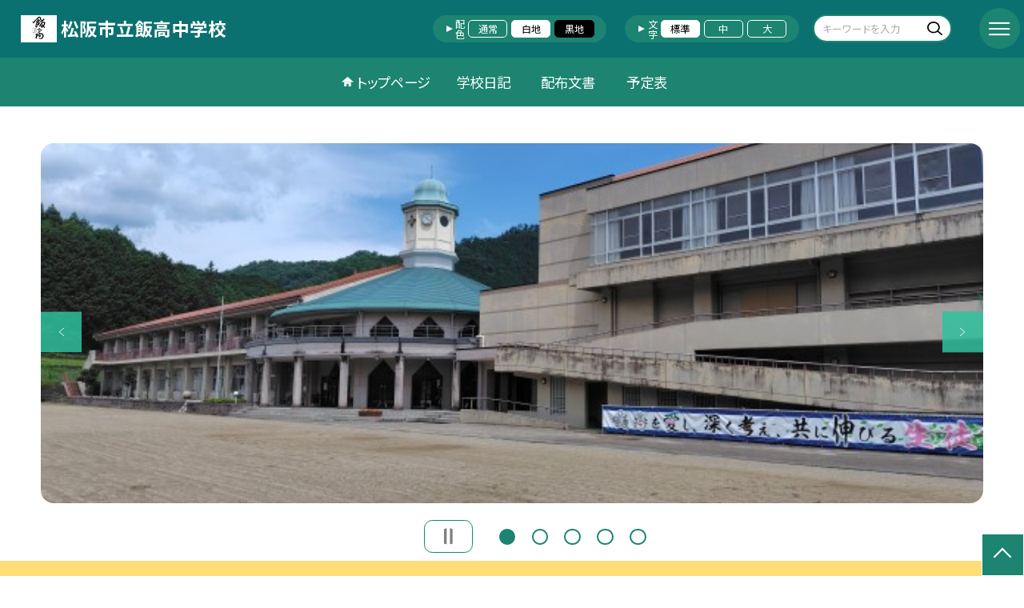

--- FILE ---
content_type: text/html; charset=UTF-8
request_url: https://asp.schoolweb.ne.jp/2420012
body_size: 81546
content:
<!DOCTYPE html>
<html lang="ja">

<head>
    <meta charset="UTF-8">
    <title>松阪市立飯高中学校ホームページ</title>
    <meta name="description" content="">
    <meta name="keywords" content="">
    <meta http-equiv="X-UA-Compatible" content="IE=edge">
    <meta name="viewport" content="width=device-width,initial-scale=1.0">
    <meta name="format-detection" content="telephone=no">
        <!-- common -->
            <link rel="canonical" href="https://asp.schoolweb.ne.jp/2420012">
        <link href="/template/planB/common/images/favicon.ico?tm=202601110900" rel="shortcut icon">
    <link rel="shortcut icon" href="/template/planB/common/images/favicon.ico?tm=202601110900">
    <link rel="apple-touch-icon" href="/template/planB/common/images/apple-touch-icon.png?tm=202601110900">
    <link rel="icon" type="image/png"
        href="/template/planB/common/images/android-chrome.png?tm=202601110900">
    <link rel="stylesheet" href="/template/planB/common/bootstrap/css/bootstrap.min.css?tm=202601110900">
    <link href="https://fonts.googleapis.com/css2?family=Noto+Sans+JP:wght@400;500;700;900&display=swap"
        rel="stylesheet">
    <link href="/template/planB/common/css/style.css?tm=202601110900" rel="stylesheet">
    <link href="/template/planB/common/js/modaal/css/modaal.css?tm=202601110900" rel="stylesheet">
    <link href="/template/planB/common/css/module.css?tm=202601110900" rel="stylesheet">
    <link href="/template/planB/common/js/slick/slick.css?tm=202601110900" rel="stylesheet">
    <link href="/template/planB/common/css/top.css?tm=202601110900" rel="stylesheet">
    <link href="/template/planB/common/css/variable_green_2.css?tm=202601110900" rel="stylesheet"
        id="change_css">
    <script src="/template/planB/common/js/jquery-3.7.0.min.js?tm=202601110900"></script>
    <style >[wire\:loading], [wire\:loading\.delay], [wire\:loading\.inline-block], [wire\:loading\.inline], [wire\:loading\.block], [wire\:loading\.flex], [wire\:loading\.table], [wire\:loading\.grid], [wire\:loading\.inline-flex] {display: none;}[wire\:loading\.delay\.shortest], [wire\:loading\.delay\.shorter], [wire\:loading\.delay\.short], [wire\:loading\.delay\.long], [wire\:loading\.delay\.longer], [wire\:loading\.delay\.longest] {display:none;}[wire\:offline] {display: none;}[wire\:dirty]:not(textarea):not(input):not(select) {display: none;}input:-webkit-autofill, select:-webkit-autofill, textarea:-webkit-autofill {animation-duration: 50000s;animation-name: livewireautofill;}@keyframes livewireautofill { from {} }</style>
    <script src="/template/planB/common/bootstrap/js/bootstrap.bundle.min.js?tm=202601110900"></script>
    <script src="/template/planB/common/js/slick/slick.min.js?tm=202601110900"></script>
    <script src="/template/planB/common/js/site.js?tm=202601110900"></script>
    <script src="/template/planB/common/js/fn_fsize.js?tm=202601110900"></script>
    <script src="/template/planB/common/js/modaal/modaal.min.js?tm=202601110900"></script>
    <script src="/template/planB/common/js/module.js?tm=202601110900"></script>
    <script src="/template/planB/common/js/top.js?tm=202601110900"></script>
    <script src="/livewire/livewire.js?id=90730a3b0e7144480175" data-turbo-eval="false" data-turbolinks-eval="false" ></script><script data-turbo-eval="false" data-turbolinks-eval="false" >window.livewire = new Livewire();window.Livewire = window.livewire;window.livewire_app_url = '';window.livewire_token = 'acdC5Ielg0Go9icJQpGvsMjpnDC78438iQcGwTU8';window.deferLoadingAlpine = function (callback) {window.addEventListener('livewire:load', function () {callback();});};let started = false;window.addEventListener('alpine:initializing', function () {if (! started) {window.livewire.start();started = true;}});document.addEventListener("DOMContentLoaded", function () {if (! started) {window.livewire.start();started = true;}});</script>

    
    

    <!-- / common -->
    <!-- local -->
    
    <!-- / local -->
    <!-- KanaboVoice S -->
<script src="/template/planB/common/js/kanaboweb/kanabovoice_s.1.0.1.js"></script>
<script>
KanaboVoice.host_id = "corp.educom";
</script>
<!-- KanaboVoice S -->
<!-- KanaboWeb S -->
<script src="/template/planB/common/js/kanaboweb/kanaboweb_s.2.2.6.js"></script>
<script>
KanaboWeb.host_id = "corp.educom";
</script>
<style>
.KanaboWeb {
	display: flex;
	justify-content: center;
	align-items: center;
}
.conversion_list {
    margin-bottom: 2rem;
    display: flex;
    justify-content: center;
    align-items: center;
}
.conversion_list li {
    margin: 0 10px;
}
.conversion_list a {
    color: #fff;
    padding: 5px 15px;
    border: 1px solid #fff;
    display: block;
}
.f_on {
    display: inline;
}
.f_off {
    display: none;
}
.furigana .f_on {
    display: none;
}
.furigana .f_off {
    display: inline;
}

/* Edgeパスワードのアイコン非表示 */
input[type=password]::-ms-reveal {
    display: none;
}
</style>
</head>

<body id="body" class="gothic body_style" itemscope itemtype="http://schema.org/WebPage">
    <span id="embedPlayer" class="embedvoice" style="display:none;overflow:hidden"></span>
<header id="header" class="header header_bg jis-tool-bar" >
        <div class="tab_jamp_area tab-jamp">
        <a href="#container">メインコンテンツへ</a>
        <a href="#footer">フッターへ</a>
    </div>
        <div class="head">
        
                        <div class="logo"><a href="https://asp.schoolweb.ne.jp/2420012?tm=20260119095452">
                <div class="logo_flex">
                                                                    <p class="img img-protect-p"><img src="/2420012/img/130685" alt=""></p>
                                            <p class="logo_text">
                        <span class="txt-gothic">松阪市立飯高中学校</span>
                    </p>
                                    </div>
            </a> </div>
        <!-- /.logo-->

                <div class="c_scheme">
            <p style="text-align:left;width:auto;">配色</p>
            <ul class="c_scheme_list">
                    <li >
            <span class="" data-color="normal"  tabindex="0" >通常</span>
        </li>
                    <li >
            <span class="" data-color="white"  tabindex="0" >白地</span>
        </li>
                    <li >
            <span class="" data-color="black"  tabindex="0" >黒地</span>
        </li>
    </ul>
        </div>
        <!-- /.c_scheme-->
                        <div class="fz_change">
            <p style="text-align:left;width:auto;">文字</p>
            <ul class="change_list">
                    <li >
            <span class="normal"  tabindex="0" >標準</span>
        </li>
                    <li >
            <span class="middole"  tabindex="0" >中</span>
        </li>
                    <li >
            <span class="large"  tabindex="0" >大</span>
        </li>
    </ul>
        </div>
        <!-- /.fz_change-->
                <div class="search_area">
            <form action="https://asp.schoolweb.ne.jp/2420012/search" method="GET" role="search">
                <input type="text" placeholder="キーワードを入力" name="keyword" title="キーワードを入力" autocomplete="off">
                <button title="検索"></button>
            </form>
        </div>
        <!-- /.search_area-->
    </div>
    <p class="nav_btn" tabindex=0><span></span></p>
    <div class="hamburger_close"></div>
    <div class="nav_area">
        <div class="hamburger_area">
            <nav>
                <div>
                    <div>
                        <span class="btn_close" tabindex=0></span>
                        <div class="search_area">
                            <form action="https://asp.schoolweb.ne.jp/2420012/search" method="GET" role="search">
                                <input type="text" placeholder="キーワードを入力" name="keyword" title="キーワードを入力" autocomplete="off">
                                <button title="検索"></button>
                            </form>
                        </div>
                        <!-- /.search_area-->
                        <ul class="global">
    <li class="header_top root"><a href="https://asp.schoolweb.ne.jp/2420012?tm=20260119095452">トップページ</a></li>
    <li class=" root"><a href="https://asp.schoolweb.ne.jp/2420012/weblog">学校日記</a></li>
                                    <li class=" root"><a href="https://asp.schoolweb.ne.jp/2420012/document">配布文書</a></li>
                                    <li class=" root"><a href="https://asp.schoolweb.ne.jp/2420012/schedule">予定表</a></li>
                    <li class=""><a href="https://asp.schoolweb.ne.jp/2420012/sitemap">サイトマップ</a></li>
    </ul>
                        <!-- /#global -->
                                                <div class="c_scheme">
                            <p style="text-align:left;padding-left:10px;width:auto;">配色</p>
                            <ul class="c_scheme_list">
                    <li >
            <span class="" data-color="normal"  tabindex="0" >通常</span>
        </li>
                    <li >
            <span class="" data-color="white"  tabindex="0" >白地</span>
        </li>
                    <li >
            <span class="" data-color="black"  tabindex="0" >黒地</span>
        </li>
    </ul>
                        </div>
                        <!-- /.c_scheme-->
                                                                        <div class="fz_change">
                            <p style="text-align:left;padding-left:10px;width:auto;">文字</p>
                            <ul class="change_list">
                    <li >
            <span class="normal"  tabindex="0" >標準</span>
        </li>
                    <li >
            <span class="middole"  tabindex="0" >中</span>
        </li>
                    <li >
            <span class="large"  tabindex="0" >大</span>
        </li>
    </ul>
                        </div>
                        <!-- /.fz_change-->
                                                <div class="KanaboWeb">
                                                <!-- /.kana_conversion-->
                                                </div>
                        <!-- /.voice_conversion-->
                        <div class="voice_conversion">
                            <ul class="conversion_list">
                                                            </ul>
                        </div>
                        
                    </div>
                </div>
            </nav>
        </div>
        <!-- /.hamburger_area-->
        <div class="pc_header_area">
            <nav>
                <div>
                    <div>
                        <div>
                            <ul class="global">
    <li class="header_top root"><a href="https://asp.schoolweb.ne.jp/2420012?tm=20260119095452">トップページ</a></li>
    <li class=" root"><a href="https://asp.schoolweb.ne.jp/2420012/weblog">学校日記</a></li>
                                    <li class=" root"><a href="https://asp.schoolweb.ne.jp/2420012/document">配布文書</a></li>
                                    <li class=" root"><a href="https://asp.schoolweb.ne.jp/2420012/schedule">予定表</a></li>
                </ul>
                            <!-- /#global -->
                        </div>
                    </div>
                </div>
            </nav>
        </div>
        <!-- /.pc_header_area-->
    </div>
    <!-- /.nav_area-->
    </header>
<!-- /#header -->

<script>
    document.addEventListener('DOMContentLoaded', function() {
        var urlParams = new URLSearchParams(window.location.search);
        if (urlParams.has('furigana') && urlParams.get('furigana') === 'on') {
            var forms = document.querySelectorAll('form');
            forms.forEach(function(form) {
                var input = document.createElement('input');
                input.type = 'hidden';
                input.name = 'furigana';
                input.value = 'on';
                form.appendChild(input);
            });
        }
    });

    /* set tabindex
============================================================================================================ */
    // $('div.c_scheme ul.c_scheme_list li').attr('tabindex',0);   //配色のボタンにTABを通す。
    // $('div.fz_change ul.change_list li').attr('tabindex',0);    //文字のボタンにTABを通す。
    $('.hamburger_area nav').css('display','none');             //ハンバーガーメニューに、TABを通さないようにする。

    /* tabNav
============================================================================================================ */
$('ul.global li a').on('focus',(e)=>{   //メニュー項目にfocusが当たったら、:hoverの効果を充てる。
    let obj = $(e.target).parents("li");
    while(obj.length>0 && !(obj.hasClass('root'))) {
        obj.addClass("hover");
        obj = $(obj).parents("li");
    }
    if(obj.length>0) {
        obj.addClass("hover");
    }
});
$('ul.global li a').on('blur',(e)=>{    //メニュー項目からfocusが外れたら、:hoverの効果を消す。
    let obj = $(e.target).parents("li");
    while(obj.length>0 && !(obj.hasClass('root'))) {
        obj.removeClass("hover");
        obj = $(obj).parents("li");
    }
    if(obj.length>0) {
        obj.removeClass("hover");
    }
});

$(window).on('load',()=>{
    //ラジオボタンにフォーカス
    $("input[type='radio']").on('focus',(e)=>{
        $(e.target).parents('label').addClass("onfocus");
    });
    $("input[type='radio']").on('blur',(e)=>{
        $(e.target).parents('label').removeClass("onfocus");
    });
    //チェックボックスにフォーカス
    $("input[type='checkbox']").on('focus',(e)=>{
        $(e.target).parents('label').addClass("onfocus");
    });
    $("input[type='checkbox']").on('blur',(e)=>{
        $(e.target).parents('label').removeClass("onfocus");
    });
    //プルダウンにフォーカス
    $("select").on('focus',(e)=>{
        $(e.target.parentNode).addClass("onfocus");
    });
    $("select").on('blur',(e)=>{
        $(e.target.parentNode).removeClass("onfocus");
    });
});
</script>    <main>
        <div id="container">
    
    
            <div class="top_slide_area">
                        <div class="row_btns">
                <button class="slick_pause" tabindex="0"><img src="/template/planB/common/images/parts/stop.svg" alt="停止"></button>
                <button class="slick_start" tabindex="0"><img src="/template/planB/common/images/parts/play.svg" alt="再生"></button>
            </div>
                        <ul class="top_slider top_slider_dots top_slider_arrow">
                                                            <li><p class="main-img-protect-p"><img src="https://asp.schoolweb.ne.jp/2420012/img/130841?tm=20240703103432" class="ofi" alt=""></p></li>
                                                                                <li><p class="main-img-protect-p"><img src="https://asp.schoolweb.ne.jp/2420012/img/130842?tm=20240703103512" class="ofi" alt=""></p></li>
                                                                                <li><p class="main-img-protect-p"><img src="https://asp.schoolweb.ne.jp/2420012/img/130692?tm=20240624105128" class="ofi" alt=""></p></li>
                                                                                <li><p class="main-img-protect-p"><img src="https://asp.schoolweb.ne.jp/2420012/img/130693?tm=20240624110931" class="ofi" alt=""></p></li>
                                                                                <li><p class="main-img-protect-p"><img src="https://asp.schoolweb.ne.jp/2420012/img/130694?tm=20240624111006" class="ofi" alt=""></p></li>
                                                </ul>
        </div>
        <!--top_slide_area-->
    
    <div class="top_bg_contents">
    
            
                    
            <div class="top_emergency cms_contents" >
        <div class="w11 top_emergency_flex">
            <h2 class="top_emergency_title">来訪者の方へ</h2>
            <div class="text_box cms_midashi">
                <p>松阪市立飯高中学校のホームページへようこそ！</p><p>以前の記事、配布文書は学校日記　配布文書の過去記事を見てください。</p>
            </div>
        </div>
    </div>
                                    
                    
            <div class="bg_gray module_pd  top_module_05 scroll_to" data-scroll-margin="0"
    style="background-color: #FFFFFF;">
            <div class="w sp_section">
            <h2 class="title_mg_ll fwb  title_ico ico_pen ">新着記事<span></span></h2>
                <div wire:id="q3VhZEfSHpw3KwWRUtUl" wire:initial-data="{&quot;fingerprint&quot;:{&quot;id&quot;:&quot;q3VhZEfSHpw3KwWRUtUl&quot;,&quot;name&quot;:&quot;school.common.content.blogs&quot;,&quot;locale&quot;:&quot;ja&quot;,&quot;path&quot;:&quot;2420012&quot;,&quot;method&quot;:&quot;GET&quot;,&quot;v&quot;:&quot;acj&quot;},&quot;effects&quot;:{&quot;emits&quot;:[{&quot;event&quot;:&quot;kanaboTranslate&quot;,&quot;params&quot;:[]},{&quot;event&quot;:&quot;forGoogleTranslateUrl&quot;,&quot;params&quot;:[]}],&quot;dispatches&quot;:[{&quot;event&quot;:&quot;blogListInit&quot;,&quot;data&quot;:null}],&quot;listeners&quot;:[&quot;blogReRender&quot;],&quot;path&quot;:&quot;https:\/\/asp.schoolweb.ne.jp\/2420012&quot;},&quot;serverMemo&quot;:{&quot;children&quot;:[],&quot;errors&quot;:[],&quot;htmlHash&quot;:&quot;9247d039&quot;,&quot;data&quot;:{&quot;wireKey&quot;:1,&quot;isChildren&quot;:false,&quot;pageType&quot;:&quot;top&quot;,&quot;listType&quot;:&quot;carousel&quot;,&quot;conditions&quot;:[{&quot;uniqueSchoolId&quot;:55955,&quot;tagIds&quot;:[],&quot;appendTagIds&quot;:[],&quot;periods&quot;:[[&quot;2025-03-31T15:00:00.000000Z&quot;,&quot;2026-03-31T14:59:59.000000Z&quot;]],&quot;blogCategoryId&quot;:null}],&quot;limit&quot;:10,&quot;paginate&quot;:null,&quot;isBlogTop&quot;:false,&quot;height&quot;:null,&quot;imagesize&quot;:null,&quot;noPasswordOnly&quot;:false,&quot;excludeBlogIds&quot;:[],&quot;morePageUrl&quot;:null,&quot;orderIsBlogPinFirst&quot;:true,&quot;orderIsDesc&quot;:true,&quot;orderIsRandom&quot;:false,&quot;page&quot;:1,&quot;paginators&quot;:{&quot;page&quot;:1},&quot;schoolId&quot;:&quot;2420012&quot;,&quot;centerId&quot;:2008},&quot;dataMeta&quot;:{&quot;enums&quot;:{&quot;pageType&quot;:&quot;App\\Enums\\PageSetting\\Sitemap\\PageType&quot;,&quot;listType&quot;:&quot;App\\Enums\\PageSetting\\BlogListType&quot;}},&quot;checksum&quot;:&quot;2d9b223cf1a7df4d0b91aed98dfd46659456c9a4ad576b35e3f74c5963f7c8ad&quot;}}" style="">
        <ul class="top-slide-module-01 card_list slide_arrow_center">
    
                                <li>
                
                    <div class="card_list_inner">
                        <div class="card_parts">
                                                        <a href="https://asp.schoolweb.ne.jp/2420012/weblog/134275302?tm=20260120164850">
                                <p class="img img-protect-p"><img src="https://asp.schoolweb.ne.jp/2420012/blog_img/335030339/s?tm=20260120164850" alt=""> </p>
                            </a>
                                                        
                            <div class="text_box">
                                                                <a href="https://asp.schoolweb.ne.jp/2420012/weblog/134275302?tm=20260120164850" class="blogtitle">
                                    <p class="card_parts_title ">
                                        EXPG ダンス
                                    </p>
                                </a>
                                                                        <p >EXPG STUDIOよりプロのダンサーのKAREN先生とMayuka先生に来て...</p>
                                                                        <div class="card_date">
                                                                        <dl class="">
                                        <dt>公開日</dt>
                                        <dd>2026/01/20</dd>
                                    </dl>
                                                                            <dl>
                                            <dt>更新日</dt>
                                            <dd>2026/01/20</dd>
                                        </dl>
                                                                    </a>
                                </div>
                                
                                                                                                            <p class="cate">授業</p>
                                                                                                    
                            </div>
                        </div>
                    </div>
                
            </li>
                                <li>
                
                    <div class="card_list_inner">
                        <div class="card_parts">
                                                        <a href="https://asp.schoolweb.ne.jp/2420012/weblog/134262763?tm=20260119095452">
                                <p class="img img-protect-p"><img src="https://asp.schoolweb.ne.jp/2420012/blog_img/334993469/s?tm=20260119095403" alt=""> </p>
                            </a>
                                                        
                            <div class="text_box">
                                                                <a href="https://asp.schoolweb.ne.jp/2420012/weblog/134262763?tm=20260119095452" class="blogtitle">
                                    <p class="card_parts_title ">
                                        Emily　Newsletter
                                    </p>
                                </a>
                                                                        <p >シカゴ在住のエミリーさんからニュースレターが届きました。明けましておめでとうござ...</p>
                                                                        <div class="card_date">
                                                                        <dl class="">
                                        <dt>公開日</dt>
                                        <dd>2026/01/19</dd>
                                    </dl>
                                                                            <dl>
                                            <dt>更新日</dt>
                                            <dd>2026/01/19</dd>
                                        </dl>
                                                                    </a>
                                </div>
                                
                                                                                                            <p class="cate">その他</p>
                                                                                                    
                            </div>
                        </div>
                    </div>
                
            </li>
                                <li>
                
                    <div class="card_list_inner">
                        <div class="card_parts">
                                                        <a href="https://asp.schoolweb.ne.jp/2420012/weblog/134236345?tm=20260113221359">
                                <p class="img img-protect-p"><img src="https://asp.schoolweb.ne.jp/2420012/blog_img/334914716/s?tm=20260113221359" alt=""> </p>
                            </a>
                                                        
                            <div class="text_box">
                                                                <a href="https://asp.schoolweb.ne.jp/2420012/weblog/134236345?tm=20260113221359" class="blogtitle">
                                    <p class="card_parts_title ">
                                        【３年生】深野和紙紙すき体験
                                    </p>
                                </a>
                                                                        <p >　本日１月１３日(火)の午後から、松阪市飯南和紙和牛センターにて、飯南地域の伝統...</p>
                                                                        <div class="card_date">
                                                                        <dl class="">
                                        <dt>公開日</dt>
                                        <dd>2026/01/14</dd>
                                    </dl>
                                                                            <dl>
                                            <dt>更新日</dt>
                                            <dd>2026/01/13</dd>
                                        </dl>
                                                                    </a>
                                </div>
                                
                                                                                                            <p class="cate">学年</p>
                                                                                                    
                            </div>
                        </div>
                    </div>
                
            </li>
                                <li>
                
                    <div class="card_list_inner">
                        <div class="card_parts">
                                                        <a href="https://asp.schoolweb.ne.jp/2420012/weblog/134073349?tm=20251223171513">
                                <p class="img img-protect-p"><img src="https://asp.schoolweb.ne.jp/2420012/blog_img/333757315/s?tm=20251223171513" alt=""> </p>
                            </a>
                                                        
                            <div class="text_box">
                                                                <a href="https://asp.schoolweb.ne.jp/2420012/weblog/134073349?tm=20251223171513" class="blogtitle">
                                    <p class="card_parts_title ">
                                        つながるこころウォーキング
                                    </p>
                                </a>
                                                                        <p >天候が心配されましたが、無事「つながるこころウォーキング」を開催することができま...</p>
                                                                        <div class="card_date">
                                                                        <dl class="">
                                        <dt>公開日</dt>
                                        <dd>2025/12/23</dd>
                                    </dl>
                                                                            <dl>
                                            <dt>更新日</dt>
                                            <dd>2025/12/23</dd>
                                        </dl>
                                                                    </a>
                                </div>
                                
                                                                                                            <p class="cate">その他</p>
                                                                                                    
                            </div>
                        </div>
                    </div>
                
            </li>
                                <li>
                
                    <div class="card_list_inner">
                        <div class="card_parts">
                                                        <a href="https://asp.schoolweb.ne.jp/2420012/weblog/134065378?tm=20251222172914">
                                <p class="img img-protect-p"><img src="https://asp.schoolweb.ne.jp/2420012/blog_img/333731028/s?tm=20251222172914" alt=""> </p>
                            </a>
                                                        
                            <div class="text_box">
                                                                <a href="https://asp.schoolweb.ne.jp/2420012/weblog/134065378?tm=20251222172914" class="blogtitle">
                                    <p class="card_parts_title ">
                                        大掃除をしました
                                    </p>
                                </a>
                                                                        <p >本日、全校で大掃除を行いました。日頃から使用している教室や廊下、特別教室を、1年...</p>
                                                                        <div class="card_date">
                                                                        <dl class="">
                                        <dt>公開日</dt>
                                        <dd>2025/12/22</dd>
                                    </dl>
                                                                            <dl>
                                            <dt>更新日</dt>
                                            <dd>2025/12/22</dd>
                                        </dl>
                                                                    </a>
                                </div>
                                
                                                                                                            <p class="cate">生活</p>
                                                                                                    
                            </div>
                        </div>
                    </div>
                
            </li>
                                <li>
                
                    <div class="card_list_inner">
                        <div class="card_parts">
                                                        <a href="https://asp.schoolweb.ne.jp/2420012/weblog/134046427?tm=20251218104821">
                                <p class="img img-protect-p"><img src="https://asp.schoolweb.ne.jp/2420012/blog_img/333669882/s?tm=20251218104821" alt=""> </p>
                            </a>
                                                        
                            <div class="text_box">
                                                                <a href="https://asp.schoolweb.ne.jp/2420012/weblog/134046427?tm=20251218104821" class="blogtitle">
                                    <p class="card_parts_title ">
                                        飯高中学校区人権フォーラム
                                    </p>
                                </a>
                                                                        <p >




















　１２月１１日（木）に飯高中学校区人権...</p>
                                                                        <div class="card_date">
                                                                        <dl class="">
                                        <dt>公開日</dt>
                                        <dd>2025/12/18</dd>
                                    </dl>
                                                                            <dl>
                                            <dt>更新日</dt>
                                            <dd>2025/12/18</dd>
                                        </dl>
                                                                    </a>
                                </div>
                                
                                                                                                            <p class="cate">その他</p>
                                                                                                    
                            </div>
                        </div>
                    </div>
                
            </li>
                                <li>
                
                    <div class="card_list_inner">
                        <div class="card_parts">
                                                        <a href="https://asp.schoolweb.ne.jp/2420012/weblog/133913223?tm=20251212162243">
                                <p class="img img-protect-p"><img src="https://asp.schoolweb.ne.jp/2420012/blog_img/332582992/s?tm=20251212162243" alt=""> </p>
                            </a>
                                                        
                            <div class="text_box">
                                                                <a href="https://asp.schoolweb.ne.jp/2420012/weblog/133913223?tm=20251212162243" class="blogtitle">
                                    <p class="card_parts_title ">
                                        嬉しいお手紙をいただきました～『大阪のじじい』さんより～
                                    </p>
                                </a>
                                                                        <p >先日、嬉しいお手紙をいただきました。香肌峡をドライブされていた方が、途中で自転車...</p>
                                                                        <div class="card_date">
                                                                        <dl class="">
                                        <dt>公開日</dt>
                                        <dd>2025/12/12</dd>
                                    </dl>
                                                                            <dl>
                                            <dt>更新日</dt>
                                            <dd>2025/12/12</dd>
                                        </dl>
                                                                    </a>
                                </div>
                                
                                                                                                            <p class="cate">生活</p>
                                                                                                    
                            </div>
                        </div>
                    </div>
                
            </li>
                                <li>
                
                    <div class="card_list_inner">
                        <div class="card_parts">
                                                        <a href="https://asp.schoolweb.ne.jp/2420012/weblog/133902106?tm=20251211111546">
                                <p class="img img-protect-p"><img src="https://asp.schoolweb.ne.jp/2420012/blog_img/332548214/s?tm=20251211111546" alt=""> </p>
                            </a>
                                                        
                            <div class="text_box">
                                                                <a href="https://asp.schoolweb.ne.jp/2420012/weblog/133902106?tm=20251211111546" class="blogtitle">
                                    <p class="card_parts_title ">
                                        南勢地区中学生バレーボール新人大会
                                    </p>
                                </a>
                                                                        <p >

12月6日(土)、7日(日)に久保中学校で女子バレーボール部の大会が行われま...</p>
                                                                        <div class="card_date">
                                                                        <dl class="">
                                        <dt>公開日</dt>
                                        <dd>2025/12/11</dd>
                                    </dl>
                                                                            <dl>
                                            <dt>更新日</dt>
                                            <dd>2025/12/11</dd>
                                        </dl>
                                                                    </a>
                                </div>
                                
                                                                                                            <p class="cate">部活動</p>
                                                                                                    
                            </div>
                        </div>
                    </div>
                
            </li>
                                <li>
                
                    <div class="card_list_inner">
                        <div class="card_parts">
                                                        <a href="https://asp.schoolweb.ne.jp/2420012/weblog/133899893?tm=20251210180802">
                                <p class="img img-protect-p"><img src="https://asp.schoolweb.ne.jp/2420012/blog_img/332541230/s?tm=20251210180802" alt=""> </p>
                            </a>
                                                        
                            <div class="text_box">
                                                                <a href="https://asp.schoolweb.ne.jp/2420012/weblog/133899893?tm=20251210180802" class="blogtitle">
                                    <p class="card_parts_title ">
                                        企業交流会
                                    </p>
                                </a>
                                                                        <p >飯南高校で「高校生と地元との企業交流会」があり、飯高中学校も参加させていただきま...</p>
                                                                        <div class="card_date">
                                                                        <dl class="">
                                        <dt>公開日</dt>
                                        <dd>2025/12/10</dd>
                                    </dl>
                                                                            <dl>
                                            <dt>更新日</dt>
                                            <dd>2025/12/10</dd>
                                        </dl>
                                                                    </a>
                                </div>
                                
                                                                                                            <p class="cate">学年</p>
                                                                                                    
                            </div>
                        </div>
                    </div>
                
            </li>
                                <li>
                
                    <div class="card_list_inner">
                        <div class="card_parts">
                                                        <a href="https://asp.schoolweb.ne.jp/2420012/weblog/133897080?tm=20251210133819">
                                <p class="img img-protect-p"><img src="https://asp.schoolweb.ne.jp/2420012/blog_img/332532028/s?tm=20251210133820" alt=""> </p>
                            </a>
                                                        
                            <div class="text_box">
                                                                <a href="https://asp.schoolweb.ne.jp/2420012/weblog/133897080?tm=20251210133819" class="blogtitle">
                                    <p class="card_parts_title ">
                                        オペラを学ぶ～音楽の授業～
                                    </p>
                                </a>
                                                                        <p >今、2年生の音楽の授業では、オペラ「アイーダ」について学んでいます。オペラとは何...</p>
                                                                        <div class="card_date">
                                                                        <dl class="">
                                        <dt>公開日</dt>
                                        <dd>2025/12/10</dd>
                                    </dl>
                                                                            <dl>
                                            <dt>更新日</dt>
                                            <dd>2025/12/10</dd>
                                        </dl>
                                                                    </a>
                                </div>
                                
                                                                                                            <p class="cate">授業</p>
                                                                                                    
                            </div>
                        </div>
                    </div>
                
            </li>
            </ul>
    <div class="row_btns row_btns_center">
        <button class="slick_pause" tabindex="0"><img src="/template/planB/common/images/parts/stop.svg" alt="停止"></button>
        <button class="slick_start" tabindex="0"><img src="/template/planB/common/images/parts/play.svg" alt="再生"></button>
    </div>
    </div>
<!-- Livewire Component wire-end:q3VhZEfSHpw3KwWRUtUl -->
            <div class="btn_basic btn_arrow tac pdt_l"><a href="https://asp.schoolweb.ne.jp/2420012/weblog">もっと見る</a></div>
        </div>
    </div>                                    
                    
            <div class="top_module_07 module_pd  light">
    <div class="w11 sp_section_s">
        <h2 class="title_mg_ll fwb  title_ico ico_handout ">新着配布文書<span></span></h2>
            <div wire:id="a7jptsn5Qdni9pqsOwUk" wire:initial-data="{&quot;fingerprint&quot;:{&quot;id&quot;:&quot;a7jptsn5Qdni9pqsOwUk&quot;,&quot;name&quot;:&quot;school.common.content.documents&quot;,&quot;locale&quot;:&quot;ja&quot;,&quot;path&quot;:&quot;2420012&quot;,&quot;method&quot;:&quot;GET&quot;,&quot;v&quot;:&quot;acj&quot;},&quot;effects&quot;:{&quot;emits&quot;:[{&quot;event&quot;:&quot;kanaboTranslate&quot;,&quot;params&quot;:[]},{&quot;event&quot;:&quot;forGoogleTranslateUrl&quot;,&quot;params&quot;:[]}],&quot;listeners&quot;:[&quot;documentReRender&quot;],&quot;path&quot;:&quot;https:\/\/asp.schoolweb.ne.jp\/2420012&quot;},&quot;serverMemo&quot;:{&quot;children&quot;:[],&quot;errors&quot;:[],&quot;htmlHash&quot;:&quot;95bca2ad&quot;,&quot;data&quot;:{&quot;wireKey&quot;:60239,&quot;pageType&quot;:&quot;top&quot;,&quot;conditions&quot;:[{&quot;uniqueSchoolId&quot;:55955,&quot;tagIds&quot;:[],&quot;appendTagIds&quot;:[],&quot;periods&quot;:[],&quot;docCategoryIds&quot;:[],&quot;limitDateIsValid&quot;:true}],&quot;detailDisplayed&quot;:false,&quot;orders&quot;:[2,4],&quot;limit&quot;:10,&quot;paginate&quot;:null,&quot;morePageUrl&quot;:null,&quot;title&quot;:null,&quot;titleHasLock&quot;:null,&quot;resourceBaseUrl&quot;:&quot;\/template\/planB\/common&quot;,&quot;categoryDisplayed&quot;:0,&quot;page&quot;:1,&quot;paginators&quot;:{&quot;page&quot;:1},&quot;schoolId&quot;:&quot;2420012&quot;,&quot;centerId&quot;:2008},&quot;dataMeta&quot;:{&quot;enums&quot;:{&quot;pageType&quot;:&quot;App\\Enums\\PageSetting\\Sitemap\\PageType&quot;}},&quot;checksum&quot;:&quot;1c2d9212f65e0600a1bbeb1a812c316c597356040eafd80cb27c6eddaf107c61&quot;}}" class=" ">
                <ul class="handout_list">
                                            <li>
                    <div class="handout_list_inner">
                        <p class="handout_list_title">
                                                        <a href="https://asp.schoolweb.ne.jp/2420012/download/document/18011717?tm=20251222084810" target="_blank">
                                                                    学校だよりR7No.８　１２月２２日
                                                            </a>
                                                            <span class="ico_back ico_red">PDF
                                </span>
                                                    </p>
                        <div class="card_date" style="padding-top:3px;">
                            <dl class="">
                                <dt>公開日</dt>
                                <dd>2025/12/22</dd>
                            </dl>
                            <dl>
                                <dt>更新日</dt>
                                <dd>2025/12/22</dd>
                            </dl>
                        </div>
                                                                    </div>
                </li>
                                            <li>
                    <div class="handout_list_inner">
                        <p class="handout_list_title">
                                                        <a href="https://asp.schoolweb.ne.jp/2420012/download/document/17490746?tm=20251006093019" target="_blank">
                                                                    飯高中CSトートバッグを道の駅と学校で販売しています。
                                                            </a>
                                                            <span class="ico_back ico_red">PDF
                                </span>
                                                    </p>
                        <div class="card_date" style="padding-top:3px;">
                            <dl class="">
                                <dt>公開日</dt>
                                <dd>2025/10/06</dd>
                            </dl>
                            <dl>
                                <dt>更新日</dt>
                                <dd>2025/10/06</dd>
                            </dl>
                        </div>
                                                                    </div>
                </li>
                                            <li>
                    <div class="handout_list_inner">
                        <p class="handout_list_title">
                                                        <a href="https://asp.schoolweb.ne.jp/2420012/download/document/17314060?tm=20250902111825" target="_blank">
                                                                    校外学習　関西大阪万博　お知らせ
                                                            </a>
                                                            <span class="ico_back ico_red">PDF
                                </span>
                                                    </p>
                        <div class="card_date" style="padding-top:3px;">
                            <dl class="">
                                <dt>公開日</dt>
                                <dd>2025/09/02</dd>
                            </dl>
                            <dl>
                                <dt>更新日</dt>
                                <dd>2025/09/02</dd>
                            </dl>
                        </div>
                                                                    </div>
                </li>
                                            <li>
                    <div class="handout_list_inner">
                        <p class="handout_list_title">
                                                        <a href="https://asp.schoolweb.ne.jp/2420012/download/document/17311462?tm=20250828080841" target="_blank">
                                                                    令和６年度　学校評価
                                                            </a>
                                                            <span class="ico_back ico_red">PDF
                                </span>
                                                    </p>
                        <div class="card_date" style="padding-top:3px;">
                            <dl class="">
                                <dt>公開日</dt>
                                <dd>2025/08/28</dd>
                            </dl>
                            <dl>
                                <dt>更新日</dt>
                                <dd>2025/08/28</dd>
                            </dl>
                        </div>
                                                                    </div>
                </li>
                                            <li>
                    <div class="handout_list_inner">
                        <p class="handout_list_title">
                                                        <a href="https://asp.schoolweb.ne.jp/2420012/download/document/10928540?tm=20250404092143" target="_blank">
                                                                    特別の教育課程「人間と社会」
                                                            </a>
                                                            <span class="ico_back ico_red">PDF
                                </span>
                                                    </p>
                        <div class="card_date" style="padding-top:3px;">
                            <dl class="">
                                <dt>公開日</dt>
                                <dd>2025/04/04</dd>
                            </dl>
                            <dl>
                                <dt>更新日</dt>
                                <dd>2025/04/04</dd>
                            </dl>
                        </div>
                                                                    </div>
                </li>
                                            <li>
                    <div class="handout_list_inner">
                        <p class="handout_list_title">
                                                        <a href="https://asp.schoolweb.ne.jp/2420012/download/document/10928548?tm=20250404094608" target="_blank">
                                                                    地震発生（注意発令）時の登下校及び授業実施について
                                                            </a>
                                                            <span class="ico_back ico_red">PDF
                                </span>
                                                    </p>
                        <div class="card_date" style="padding-top:3px;">
                            <dl class="">
                                <dt>公開日</dt>
                                <dd>2025/04/04</dd>
                            </dl>
                            <dl>
                                <dt>更新日</dt>
                                <dd>2025/04/04</dd>
                            </dl>
                        </div>
                                                                    </div>
                </li>
                                            <li>
                    <div class="handout_list_inner">
                        <p class="handout_list_title">
                                                        <a href="https://asp.schoolweb.ne.jp/2420012/download/document/10928550?tm=20250404095151" target="_blank">
                                                                    台風等緊急時における登下校について
                                                            </a>
                                                            <span class="ico_back ico_red">PDF
                                </span>
                                                    </p>
                        <div class="card_date" style="padding-top:3px;">
                            <dl class="">
                                <dt>公開日</dt>
                                <dd>2025/04/04</dd>
                            </dl>
                            <dl>
                                <dt>更新日</dt>
                                <dd>2025/04/04</dd>
                            </dl>
                        </div>
                                                                    </div>
                </li>
                    </ul>
            </div>

<!-- Livewire Component wire-end:a7jptsn5Qdni9pqsOwUk -->
        
        <p class="top_module_02_btn more_btn more_black" >
            <a href="https://asp.schoolweb.ne.jp/2420012/document">もっと見る</a>
        </p>
    </div>
</div>
                    
                    
                                
                    
            <div class="top_module_03 module_pd  dark">
    <div class="w11 sp_section_s">
        <h2 class="title_mg_ll fwb  title_ico ico_calender_02 ">予定<span></span></h2>
            <div wire:id="conIIvkgI7kxZpKNqQ5n" wire:initial-data="{&quot;fingerprint&quot;:{&quot;id&quot;:&quot;conIIvkgI7kxZpKNqQ5n&quot;,&quot;name&quot;:&quot;school.common.content.schedules&quot;,&quot;locale&quot;:&quot;ja&quot;,&quot;path&quot;:&quot;2420012&quot;,&quot;method&quot;:&quot;GET&quot;,&quot;v&quot;:&quot;acj&quot;},&quot;effects&quot;:{&quot;emits&quot;:[{&quot;event&quot;:&quot;kanaboTranslate&quot;,&quot;params&quot;:[]},{&quot;event&quot;:&quot;forGoogleTranslateUrl&quot;,&quot;params&quot;:[]}],&quot;listeners&quot;:[&quot;scheduleReRender&quot;],&quot;path&quot;:&quot;https:\/\/asp.schoolweb.ne.jp\/2420012&quot;},&quot;serverMemo&quot;:{&quot;children&quot;:[],&quot;errors&quot;:[],&quot;htmlHash&quot;:&quot;c40f1b24&quot;,&quot;data&quot;:{&quot;wireKey&quot;:60239,&quot;conditions&quot;:[{&quot;uniqueSchoolId&quot;:55955,&quot;tagIds&quot;:[],&quot;appendTagIds&quot;:[],&quot;periods&quot;:[[{&quot;date&quot;:&quot;2026-01-25 00:00:00.000000&quot;,&quot;timezone_type&quot;:3,&quot;timezone&quot;:&quot;Asia\/Tokyo&quot;},{&quot;date&quot;:&quot;2026-02-01 23:59:59.999999&quot;,&quot;timezone_type&quot;:3,&quot;timezone&quot;:&quot;Asia\/Tokyo&quot;}]],&quot;schdCategoryId&quot;:null}],&quot;detailDisplayed&quot;:false,&quot;limit&quot;:1000,&quot;paginate&quot;:null,&quot;morePageUrl&quot;:null,&quot;nendo&quot;:null,&quot;month&quot;:null,&quot;page&quot;:1,&quot;paginators&quot;:{&quot;page&quot;:1},&quot;schoolId&quot;:&quot;2420012&quot;,&quot;centerId&quot;:2008},&quot;dataMeta&quot;:[],&quot;checksum&quot;:&quot;1ea8d56d9fb69de54457ec378f93db79ff488a39edcf0c0c1225621bbec5619b&quot;}}">
        <ul class="info_list_02 ">
                    <li>
                <div class="schedule_list_parts_inner col-12">
                    <div class="schedule_list_part_text_box col-12">
                        <h3 class="schedule_list_title">
                                                           専門委員会
                                                    </h3>
                        <div class="card_date">
                                                                                                <p style="white-space: nowrap">2026年1月26日 (月)</p>
                                                                                    </div>
                                                                    </div>
                </div>
            </li>
                    <li>
                <div class="schedule_list_parts_inner col-12">
                    <div class="schedule_list_part_text_box col-12">
                        <h3 class="schedule_list_title">
                                                           地域開放型図書館
                                                    </h3>
                        <div class="card_date">
                                                                                                <p style="white-space: nowrap">2026年1月28日 (水)</p>
                                                                                    </div>
                                                                    </div>
                </div>
            </li>
            </ul>
            
</div>

<!-- Livewire Component wire-end:conIIvkgI7kxZpKNqQ5n -->
        <p class="top_module_02_btn more_btn more_black"><a href="https://asp.schoolweb.ne.jp/2420012/schedule">一覧を見る</a></p>
    </div>
</div>
                    
                    
                            </div>


</div>
<!-- /#container -->    </main>
    
    <span wire:id="hcFhUFhB1zf8cShxhQj8" wire:initial-data="{&quot;fingerprint&quot;:{&quot;id&quot;:&quot;hcFhUFhB1zf8cShxhQj8&quot;,&quot;name&quot;:&quot;school.common.kanabo&quot;,&quot;locale&quot;:&quot;ja&quot;,&quot;path&quot;:&quot;2420012&quot;,&quot;method&quot;:&quot;GET&quot;,&quot;v&quot;:&quot;acj&quot;},&quot;effects&quot;:{&quot;listeners&quot;:[&quot;kanaboTranslate&quot;]},&quot;serverMemo&quot;:{&quot;children&quot;:[],&quot;errors&quot;:[],&quot;htmlHash&quot;:&quot;22dae89d&quot;,&quot;data&quot;:{&quot;furiganaOn&quot;:false},&quot;dataMeta&quot;:[],&quot;checksum&quot;:&quot;619945e6029d1f83910d0f01b888172e4db79668614c48e5fd503928c76a2906&quot;}}">
    
</span>

<!-- Livewire Component wire-end:hcFhUFhB1zf8cShxhQj8 -->
        <footer id="footer">
            <div class="foot_area">
            <div class="foot_info">
                <div class="foot_logo">
                    <a href="https://asp.schoolweb.ne.jp/2420012?tm=20260119095452">
                        <p class="logo_text">松阪市立飯高中学校</p>
                    </a>
                </div>
                <div class="foot_info_text">
                                                                                                </div>
            </div>
            <div class="foot_nav_box">
                <ul class="foot_nav">
                    <li><a href="https://asp.schoolweb.ne.jp/2420012/sitemap">サイトマップ</a></li>
                </ul>
                <div class="sns_box">
                    <ul class="sns_list">
                                            </ul>
                </div>
            </div>
            <div class="statistics_cont" id="access_count_display" style="display: none;">
                <p class="statistics_cont_title">アクセス統計 </p>
                <ul class="statistics_cont_list">
                    <li>総数：<span id="access_count_total"></span></li>
                    <li>今年度：<span id="access_count_yearly"></span></li>
                    <li>今月：<span id="access_count_monthly"></span></li>
                    <li>本日：<span id="access_count_daily"></span></li>
                </ul>
            </div>
        </div>
        <small class="copyright">
                        &copy;松阪市立飯高中学校
                    </small>
        <p class="page_top"><a href="#body" aria-label="ページの先頭に戻る"></a></p>
    </footer>

    
    <!-- local -->
    <script>
    function paginationScrollOffsetGet() {

        let offset = 'auto';

        if (offset !== 'auto') {
            return parseInt(offset);
        }

        const displayed = (element) => {
            if (typeof element === 'undefined') {
                return false;
            }
            return document.defaultView.getComputedStyle(element, null).display !== 'none';
        };

        const offsetGet = () => {
            let offsetTargets = [];
            let maxOffset = 0;
            offsetTargets.push(document.getElementsByClassName('pc_header_area')[0]);
            offsetTargets.push(document.getElementById('header'));
            offsetTargets.forEach((element) => {
                if (displayed(element)) {
                    let temp = element.getBoundingClientRect().bottom;
                    if (temp > maxOffset) {
                        maxOffset = temp;
                    }
                }
            });

            return maxOffset;
        };

        offset = offsetGet();

        return offset;
    }

    const paginationScrollOffset = paginationScrollOffsetGet();


    const scrollFunc = (e) => {
        const scrollToId = '';
        const scrollToParent = '.scroll_to';
        const offset = paginationScrollOffset;
        let merginTop = 15;

        let scrollTo;
        if (scrollToId !== '') {
            scrollTo = document.getElementById(scrollToId);
        } else if (scrollToParent !== '') {
            scrollTo = e.target.closest(scrollToParent);
        } else {
            return;
        }

        const tempMargin = scrollTo.dataset.scrollMargin;
        if (typeof tempMargin === 'undefined') {} else {
            merginTop = parseInt(tempMargin);
        }

        let position = scrollTo.getBoundingClientRect().top;
        position = position + window.pageYOffset - offset - merginTop;
        window.scrollTo({
            top: position,
            behavior: "smooth"
        });
    }
    document.addEventListener('pageChange', scrollFunc);
</script>
        <script>
    //$(function(){
       
        const scrollSetFocus = function(){
            const type = 'TOP';
            var focused = $(':focus');
            //alert(type);
            focused.blur();
            //$('.topic_path li a').focus();
            if (type == 'blog') {
                $('.topic_path li a').focus();
            } else if (type == 'TOP') {
                $(document).click(function(event) {
                    $(event.target).closest('.paginavi').prev().find('a').first().focus();
                });  
            }
        }

        document.addEventListener('pageChange', scrollSetFocus);
    //});
</script>
    <!-- / local -->
    
    <form method="post" id="logform">
        <input type="hidden" name="_token" value="acdC5Ielg0Go9icJQpGvsMjpnDC78438iQcGwTU8" autocomplete="off">        <input type="hidden" name="referrer" id="log_referrer">
        <input type="submit" style="display: none;" />
    </form>

    
    <script>
        $(function() {
            const domain = '/template/planB/common';
            const nomalCss = $('#change_css').attr('href');
            colorRestore();

                        accesslog();
            
            $('.c_scheme_list li span').on('click keydown', function(event) {
                // console.log(event);
                // colorChange($(this).data('color'));
                if (
                event.type === "click" ||
                (event.type === "keydown" &&
                (event.key === "Enter" || event.key === " "))
                ) {
                    colorChange($(this).data('color'));
                }
            });

            // $(".change_list li span.normal").on("click keydown", function (event) {
            // console.log(event);
            // if (
            // event.type === "click" ||
            // (event.type === "keydown" &&
            // (event.key === "Enter" || event.key === " "))
            // ) {
            // Change_Fsize("normal");
            // $(".change_list li span").removeClass("is-active");
            // $(".change_list li span").addClass("is-active-plus");
            // $(".normal").addClass("is-active");
            // $(".normal").removeClass("is-active-plus");
            // }
            // });

            function colorChange(color) {
                // $("body.body_style, div.top_module_01, div.top_module_05").attr("style", "");

                let css = nomalCss;
                if (color == 'white') {
                    css = domain + '/css/variable_white.css';

                // $('<style id="dynamic-focus-style">')
                // .text(`
                //     body a:focus,
                //     body a:focus > .logo_flex,
                //     body a:focus > div,
                //     body .lits_num.image-link:focus,
                //     body .module_btn_close:focus,
                //     body .btn_basic button:focus {
                //     border: solid 2px var(--base-color0);
                //     }

                //     body .search_area button:focus {
                //         position: absolute;
                //         border: var(--base-color1) solid 2px;
                //         width: 30px;
                //         height: 30px;
                //         top: 3px;
                //         right: 0;
                //     }
                //     body .slick-prev:focus, .slick-next:focus {
                //         color: transparent;
                //         outline: none;;
                //         border: var(--base-color0) 1px solid;
                //         background: var(--base-color1a85);
                //     }
                //     body .slide_arrow_01 .slick-prev:focus-visible, .slide_arrow_01 .slick-next:focus-visible, .slide_arrow_02 .slick-prev:focus-visible, .slide_arrow_02 .slick-next:focus-visible, .slide_arrow_03 .slick-prev:focus-visible, .slide_arrow_03 .slick-next:focus-visible 
                //     {
                //         outline: 2px solid var(--base-color0);
                //     }
                //     body .btn_basic a:focus{
                //         border: solid 2px var(--base-color1a85) !important;
                //     }
                // `)
                // .appendTo('head');
                    $("div.top_module_01").addClass("originalWhite");
                    $("div.top_module_01").removeClass("originalBlack");
                    $("div.top_module_05").addClass("originalWhite");
                    $("div.top_module_05").removeClass("originalBlack");
                    handleColors('delete');
                } else if (color == 'black') {
                    css = domain + '/css/variable_black.css';

                // $('<style id="dynamic-focus-style">')
                // .text(`
                //     body a:focus,
                //     body a:focus > .logo_flex,
                //     body a:focus > div,
                //     body .lits_num.image-link:focus,
                //     body .module_btn_close:focus,
                //     body .btn_basic button:focus {
                //     border: solid 2px var(--base-color1) !important;
                //     }
                //     body .search_area button:focus {
                //         position: absolute;
                //         border: var(--base-color1) solid 2px;
                //         // border-radius: 17.5px;
                //         width: 30px;
                //         height: 30px;
                //         top: 3px;
                //         right: 0;
                //     }
                //     body .slick-prev:focus, .slick-next:focus {
                //         color: transparent;
                //         outline: none;;
                //         border: #111 1px solid;
                //         background: var(--base-color1a85);
                //     }
                //     body .slide_arrow_01 .slick-prev:focus-visible, .slide_arrow_01 .slick-next:focus-visible, .slide_arrow_02 .slick-prev:focus-visible, .slide_arrow_02 .slick-next:focus-visible, .slide_arrow_03 .slick-prev:focus-visible, .slide_arrow_03 .slick-next:focus-visible 
                //     {
                //         outline: 2px solid #fff;
                //         boder:1px solid var(--base-color0);
                //     }
                //     body .back_num select:focus-visible {
                //         border: solid 2px var(--base-color4) !important;}
                // `)
                // .appendTo('head');
                    $("div.top_module_01").addClass("originalBlack");
                    $("div.top_module_01").removeClass("originalWhite");
                    $("div.top_module_05").addClass("originalBlack");
                    $("div.top_module_05").removeClass("originalWhite");
                    handleColors('delete');
                } else if (color == 'normal') {
                    $("div.top_module_01").removeClass("originalWhite");
                    $("div.top_module_01").removeClass("originalBlack");
                    $("div.top_module_05").removeClass("originalWhite");
                    $("div.top_module_05").removeClass("originalBlack");
                    handleColors('restore');
                } else {

                    return;
                }
                $('#change_css').attr('href', css);

                setCookie('COLOR', color);
            }

            function colorRestore() {
                const color = getCookie('COLOR');
                if (typeof color !== 'undefined') {
                    colorChange(color);
                }
            }

            function accesslog() {
                $('#log_referrer').val(document.referrer);
                $.ajax("https://asp.schoolweb.ne.jp/2420012/accesslog", {
                    type: 'post',
                    data: $('#logform').serialize()
                });

                $.ajax("https://asp.schoolweb.ne.jp/2420012/accesslog-display", {
                    type: 'post',
                    data: $('#logform').serialize()
                }).done((data) => {
                    if (data != null && data != '') {
                        const json = JSON.parse(JSON.stringify(data));
                        $('#access_count_total').html(data['total']);
                        $('#access_count_yearly').html(data['yearly']);
                        $('#access_count_monthly').html(data['monthly']);
                        $('#access_count_daily').html(data['daily']);
                        $('#access_count_display').show();
                    }
                })
            }
        });
    </script>
    <script>
        $(document).ready(function() {
            
        $('p.img-protect-p , p.main-img-protect-p').each(function() {
            $(this).attr({
                'onmousedown': 'return false',
                'ondragstart': 'return false',
                'oncontextmenu': 'return false'
            });
            $(this).on('contextmenu', function(e) {
                e.preventDefault();
            });
        })
            
            // 保護画像選定
            $('.protect-img').each(function() {
                $(this).attr({
                    'onmousedown': 'return false',
                    'ondragstart': 'return false',
                    'oncontextmenu': 'return false'
                });
                // すでにprotect-image-wrapでラップされていない場合のみラップ
                if (!$(this).parent().hasClass('protect-image-wrap')) {
                    $(this).wrap('<span class="protect-image-wrap" onmousedown="return false" ondragstart="return false" oncontextmenu="return false"></span>');
                }
                var secureWrap = $(this).parent('.protect-image-wrap');
                // protect-image-wrapの右クリックを無効化（Edge対応）
                secureWrap.on('contextmenu', function(e) {
                    e.preventDefault();
                });
                // img要素の右クリックを無効化（Edge対応）
                $(this).on('contextmenu', function(e) {
                    e.preventDefault();
                });
            });
            // リッチテキストエリア対応
            $('.cms_contents img').each(function() {
                $(this).attr({
                    'onmousedown': 'return false',
                    'ondragstart': 'return false',
                    'oncontextmenu': 'return false'
                });
                // style属性から width のパーセンテージ値と float の値を抽出
                var imgStyle = $(this).attr('style');
                var imgWidth = imgStyle && imgStyle.match(/width:\s*([\d.]+%)/);
                var imgFloat = imgStyle && imgStyle.match(/float:\s*(left|right)/);
                // すでに secure-image-wrap でラップされていない場合のみラップ
                if (!$(this).parent().hasClass('secure-image-wrap')) {
                    // パーセンテージの width がある場合、その値を secure-image-wrap に設定し、img は 100% に設定
                    var wrapStyle = '';
                    if (imgWidth && imgWidth[1]) {
                        wrapStyle += 'width:' + imgWidth[1] + ';';
                        $(this).css('width', '100%'); // img の width を 100% に設定
                    } else {
                        // リッチテキスト内は secure-image-wrap を auto に
                        wrapStyle += 'width:auto;';
                    }
                    // float が指定されている場合、secure-image-wrap に移動
                    if (imgFloat && imgFloat[1]) {
                        wrapStyle += 'float:' + imgFloat[1] + ';';
                        $(this).css('float', ''); // img の float を削除
                    }
                    // secure-image-wrap にラップし、スタイルを適用
                    $(this).wrap('<span class="secure-image-wrap" style="' + wrapStyle + '" onmousedown="return false" ondragstart="return false" oncontextmenu="return false"></span>');
                }
                var secureWrap = $(this).parent('.secure-image-wrap');
                // secure-image-wrapの右クリックを無効化（Edge対応）
                secureWrap.on('contextmenu', function(e) {
                    e.preventDefault();
                });
                // img要素の右クリックを無効化（Edge対応）
                $(this).on('contextmenu', function(e) {
                    e.preventDefault();
                });
            });
        });
        document.addEventListener('DOMContentLoaded', function() {
            var imgElements = document.querySelectorAll('img');
            imgElements.forEach(function(img) {
                img.oncontextmenu = function() {
                    return false;
                };
            });
        });

        document.addEventListener('DOMContentLoaded', function() {
            function preventActions(e) {
                e.stopPropagation();
                e.preventDefault();
                return false;
            }

            // var images = document.getElementsByTagName('img');
            // for (var i = 0; i < images.length; i++) {
            //     let p = images[i].parentElement;
            //     // let li = p.parentElement;
            //     // p.addEventListener('contextmenu', preventActions, true);
            //     // p.addEventListener('dragstart', preventActions, true);
        
            //     // li.addEventListener('contextmenu', preventActions, true);
            //     // li.addEventListener('dragstart', preventActions, true);

            //     images[i].addEventListener('contextmenu', preventActions, true);
            //     images[i].addEventListener('dragstart', preventActions, true);
            //     images[i].addEventListener('mouseenter', function() {
            //         this.style.pointerEvents = 'none';
            //     });
            //     images[i].addEventListener('mouseleave', function() {
            //         this.style.pointerEvents = 'auto';
            //     });
            // }
        });

        document.addEventListener('copy', function(event) {
            let selectionArea = window.getSelection();
            if (selectionArea.rangeCount > 0) {
                let selectedContent = selectionArea.getRangeAt(0).cloneContents();
                selectedContent.querySelectorAll('img').forEach(img => img.remove());
                let container = document.createElement('div');
                container.appendChild(selectedContent);
                event.clipboardData.setData('text/html', container.innerHTML); //おそらくword/excelはこちら
                event.clipboardData.setData('text/plain', container.innerText); // メモ帳はこちら
                event.preventDefault();
            }
        });
        document.addEventListener('kanaboTranslate', event => {
            kanaboTranslate();
        });

        function kanaboTranslate() {
            $('#kanaboFooter').remove();
            KanaboWeb.translate();
        }
    </script>
    <script>
        // リッチテキストの色を黒地のときに変更するスクリプト インラインのみ処理
        // const containers = document.querySelectorAll('.cms_contents');
        const containers = document.querySelectorAll('.cms_contents, .diary_title');
        const originalStyles = new Map();
        const originalColors = new Map();
        const originalBackgroundColors = new Map();

        function handleColors(action) {
            containers.forEach(container => {
                const elements = container.querySelectorAll('*');
                elements.forEach(element => {
                    
                    if (action === 'delete') {
                    // 元のインラインスタイルの色と背景色を保存
                        if (!originalStyles.has(element)) {
                            originalStyles.set(element, element.style.color);
                        }
                        if (!originalBackgroundColors.has(element)) {
                            originalBackgroundColors.set(element, element.style.backgroundColor);
                        }
                        // 元の属性の色を保存
                        if (element.tagName.toLowerCase() === 'font' && element.getAttribute('color') !== null) {
                            originalColors.set(element, element.getAttribute('color'));
                            element.removeAttribute('color');
                        } else {
                            // インラインスタイルから color と background-color プロパティを削除
                            element.style.color = '';
                        }
                        element.style.backgroundColor = '';
                    } else if (action === 'restore') {
                        // 元のインラインスタイルの色と背景色を復元
                        if (originalStyles.has(element)) {
                            element.style.color = originalStyles.get(element);
                        }
                        if (originalBackgroundColors.has(element)) {
                            element.style.backgroundColor = originalBackgroundColors.get(element);
                        }
                        // 元の属性の色を復元
                        if (element.tagName.toLowerCase() === 'font' && originalColors.has(element)) {
                            element.setAttribute('color', originalColors.get(element));
                        }
                    }
                });
            });
        }

        //リッチテキストのフォントサイズを変更
        const originalFontSizes = new Map();
        // フォントサイズを記録
        function recordFontSize() {
            containers.forEach(container => {
                const elements = container.querySelectorAll('*');
                elements.forEach(element => {
                    if (!originalFontSizes.has(element)) {
                        const fontSize = window.getComputedStyle(element).fontSize;
                        originalFontSizes.set(element, parseFloat(fontSize)); // ピクセル値を保存
                    }
                });
            });
        }
        // フォントサイズを変更
        function changeFontSize(multiplier) {
            containers.forEach(container => {
                const elements = container.querySelectorAll('*');
                elements.forEach(element => {
                    if (originalFontSizes.has(element)) {
                        const originalSize = originalFontSizes.get(element);
                        element.style.fontSize = (originalSize * multiplier) + 'px'; // 元のサイズに倍率を掛ける
                    }
                });
            });
        }
        // フォントサイズを元に戻す
        function restoreFontSize() {
            containers.forEach(container => {
                const elements = container.querySelectorAll('*');
                elements.forEach(element => {
                    if (originalFontSizes.has(element)) {
                        element.style.fontSize = originalFontSizes.get(element) + 'px'; // 元のサイズに戻す
                    }
                });
            });
        }

        // 初期ロード時にフォントサイズを記録
        document.addEventListener('DOMContentLoaded', recordFontSize);
    </script>
    
    <!-- APP_VER_DATE=202601110900 -->
    <!-- APP_VERSION_NO=swa-3.2.5 -->

    
    <script>
    const pageChangeEvent = new CustomEvent('pageChange', {
        bubbles: true
    });
</script>
</body>

</html>
